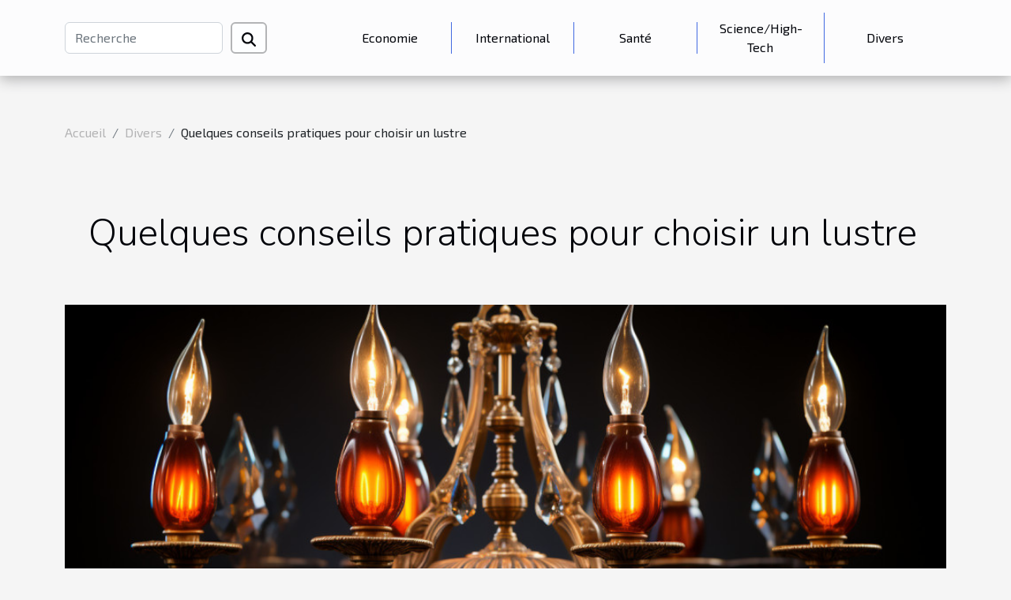

--- FILE ---
content_type: text/html; charset=UTF-8
request_url: https://ismijnclub.com/quelques-conseils-pratiques-pour-choisir-un-lustre
body_size: 7580
content:
<!DOCTYPE html>
    <html lang="fr">
<head>
    <meta charset="utf-8">
    <title>Quelques conseils pratiques pour choisir un lustre</title>
<meta name="description" content="">

<meta name="robots" content="index,follow" />
<link rel="icon" type="image/png" href="/favicon.png" />
    <meta name="viewport" content="width=device-width, initial-scale=1">
    <link rel="stylesheet" href="/css/style2.css">
</head>
<body>
    <header>
    <div class="container-fluid d-flex justify-content-center">
        <nav class="navbar container navbar-expand-xl m-0 pt-3 pb-3">
            <div class="container-fluid">
                <button class="navbar-toggler" type="button" data-bs-toggle="collapse" data-bs-target="#navbarSupportedContent" aria-controls="navbarSupportedContent" aria-expanded="false" aria-label="Toggle navigation">
                    <svg xmlns="http://www.w3.org/2000/svg" fill="currentColor" class="bi bi-list" viewBox="0 0 16 16">
                        <path fill-rule="evenodd" d="M2.5 12a.5.5 0 0 1 .5-.5h10a.5.5 0 0 1 0 1H3a.5.5 0 0 1-.5-.5m0-4a.5.5 0 0 1 .5-.5h10a.5.5 0 0 1 0 1H3a.5.5 0 0 1-.5-.5m0-4a.5.5 0 0 1 .5-.5h10a.5.5 0 0 1 0 1H3a.5.5 0 0 1-.5-.5"></path>
                    </svg>
                </button>
                <div class="collapse navbar-collapse" id="navbarSupportedContent">
                    <form class="d-flex" role="search" method="get" action="/search">
    <input type="search" class="form-control"  name="q" placeholder="Recherche" aria-label="Recherche"  pattern=".*\S.*" required>
    <button type="submit" class="btn">
        <svg xmlns="http://www.w3.org/2000/svg" width="18px" height="18px" fill="currentColor" viewBox="0 0 512 512">
                    <path d="M416 208c0 45.9-14.9 88.3-40 122.7L502.6 457.4c12.5 12.5 12.5 32.8 0 45.3s-32.8 12.5-45.3 0L330.7 376c-34.4 25.2-76.8 40-122.7 40C93.1 416 0 322.9 0 208S93.1 0 208 0S416 93.1 416 208zM208 352a144 144 0 1 0 0-288 144 144 0 1 0 0 288z"/>
                </svg>
    </button>
</form>
                    <ul class="navbar-nav">
                                                    <li class="nav-item">
    <a href="/economie" class="nav-link">Economie</a>
    </li>
                                    <li class="nav-item">
    <a href="/international" class="nav-link">International</a>
    </li>
                                    <li class="nav-item">
    <a href="/sante" class="nav-link">Santé</a>
    </li>
                                    <li class="nav-item">
    <a href="/sciencehigh-tech" class="nav-link">Science/High-Tech</a>
    </li>
                                    <li class="nav-item">
    <a href="/divers" class="nav-link">Divers</a>
    </li>
                            </ul>
                </div>
            </div>
        </nav>
    </div> 
</header>
<div class="container">
        <nav aria-label="breadcrumb"
               style="--bs-breadcrumb-divider: '/';" >
            <ol class="breadcrumb">
                <li class="breadcrumb-item"><a href="/">Accueil</a></li>
                                    <li class="breadcrumb-item  active ">
                        <a href="/divers" title="Divers">Divers</a>                    </li>
                                <li class="breadcrumb-item">
                    Quelques conseils pratiques pour choisir un lustre                </li>
            </ol>
        </nav>
    </div>
<div class="container-fluid">
    <main class="container sidebar-right mt-2">
        <div class="row">
            <div>

                                    <h1>
                        Quelques conseils pratiques pour choisir un lustre                    </h1>
                
                    <img class="img-fluid" src="/images/quelques-conseils-pratiques-pour-choisir-un-lustre.jpg" alt="Quelques conseils pratiques pour choisir un lustre">            </div>
            <div class="col-md-9 order-1 order-md-2 col-12 main">
                                <article class="container main" ><div><p>Il n’est pas facile aujourd’hui de choisir un lustre à cause des différents modèles qui sont fabriqués par les designers. Cependant, pour parvenir à opérer un meilleur choix en fonction de votre préférence ainsi que des détails de votre intérieur, il s’avère capital de prendre en considération certains critères. Découvrez dans cet article quelques conseils pratiques pour choisir un lustre idéal.</p>
<h2 id="anchor_0">Choisir en fonction de la proportion et de la taille du lustre</h2>
<p>Nombreux sont les critères qui concourent au choix d’un lustre qu’il soit destiné pour le salon, la chambre ou encore la salle à manger. Parmi ces critères importants se positionne en premier le critère relatif à la proportion. Pour avoir plus de détails sur les différences lustres pour une décoration de gamme, <a href="https://www.boutica-design.fr/684-lustre-argente">vérifiez ceci</a> pour en savoir. En effet, prendre en compte la proportion vise essentiellement à tenir compte de la dimension de la pièce où le lustre doit être installé. Cela permet d’éviter les risques de surcharge dans la pièce et aussi de réduire les risques d’éclairage. Par exemple, il serait un peu dangereux d’installer un lustre de grande taille dans une petite pièce ou d’installer un lustre de salon dans la cuisine. Pour éviter toute incompatibilité, il est conseillé de bien définir les proportions d’autant plus que les proportions varient d’un lustre à un autre. Pour une pièce de surface inférieure de 10m2, un lustre de diamètre 30 à 40 cm est idéal contrairement à un lustre de diamètre 45 à 50 cm idéal à une pièce entre 15 et 20m2. En ce qui concerne la taille, il faut tenir compte de la grandeur de la chambre et surtout de l’emplacement du lustre afin de bien assurer l’éclairage.</p>
<h2 id="anchor_1">Choisir en fonction du style et de la décoration</h2>
<p>L’autre critère important pour choisir un lustre idéal est le style du lustre et la décoration de la pièce. Le choix d’un bon style vous permet d’apporter une touche exceptionnelle à votre intérieur sans oublier l’originalité que cela confèrera à la pièce. Quant à la décoration, il faut choisir votre lustre selon votre préférence et goût puisqu’il existe des modèles en métal, papier, verre, en plastique ou encore en tissu.</p><div>                    <fieldset><time datetime="2022-02-06 00:58:09">6 février 2022 00:58</time>                        <ul>
                    <li><a href="https://www.facebook.com/sharer.php?u=https://ismijnclub.com/quelques-conseils-pratiques-pour-choisir-un-lustre" rel="nofollow" target="_blank"><i class="social-facebook"></i></a></li>
                    <li><a href="https://www.linkedin.com/shareArticle?url=https://ismijnclub.com/quelques-conseils-pratiques-pour-choisir-un-lustre&amp;title=Quelques conseils pratiques pour choisir un lustre" rel="nofollow" target="_blank"><i class="social-linkedin"></i></a></li>
                    <li><a href="https://twitter.com/share?url=https://ismijnclub.com/quelques-conseils-pratiques-pour-choisir-un-lustre&amp;text=Quelques conseils pratiques pour choisir un lustre" rel="nofollow" target="_blank"><i class="social-twitter"></i></a></li>
            </ul></fieldset></article>
            </div>
            <aside class="col-md-3 order-2 order-md-2 col-12 aside-right">
                <div class="list-img-none">
                    <h2>Similaire</h2>                            <section>
                    <figure><a href="/porte-bebe-preforme-quels-sont-ses-avantages-et-comment-faire-le-bon-choix-pour-son-enfant" title="Porte-bébé préformé : quels sont ses avantages et comment faire le bon choix pour son enfant ?"><img class="img-fluid" src="/images/porte-bebe-preforme-quels-sont-ses-avantages-et-comment-faire-le-bon-choix-pour-son-enfant.jpg" alt="Porte-bébé préformé : quels sont ses avantages et comment faire le bon choix pour son enfant ?"></a></figure><figcaption>Porte-bébé préformé : quels sont ses avantages et comment faire le bon choix pour son enfant ?</figcaption>                    <div>
                                                <h3><a href="/porte-bebe-preforme-quels-sont-ses-avantages-et-comment-faire-le-bon-choix-pour-son-enfant" title="Porte-bébé préformé : quels sont ses avantages et comment faire le bon choix pour son enfant ?">Porte-bébé préformé : quels sont ses avantages et comment faire le bon choix pour son enfant ?</a></h3>                    </div>
                </section>
                            <section>
                    <figure><a href="/a-quoi-sert-le-shampoing-solide" title="À quoi sert le shampoing solide ?"><img class="img-fluid" src="/images/a-quoi-sert-le-shampoing-solide.jpeg" alt="À quoi sert le shampoing solide ?"></a></figure><figcaption>À quoi sert le shampoing solide ?</figcaption>                    <div>
                                                <h3><a href="/a-quoi-sert-le-shampoing-solide" title="À quoi sert le shampoing solide ?">À quoi sert le shampoing solide ?</a></h3>                    </div>
                </section>
                            <section>
                    <figure><a href="/que-faire-pour-gagner-au-pari-sportif" title="Que faire pour gagner au pari sportif ?"><img class="img-fluid" src="/images/que-faire-pour-gagner-au-pari-sportif.jpeg" alt="Que faire pour gagner au pari sportif ?"></a></figure><figcaption>Que faire pour gagner au pari sportif ?</figcaption>                    <div>
                                                <h3><a href="/que-faire-pour-gagner-au-pari-sportif" title="Que faire pour gagner au pari sportif ?">Que faire pour gagner au pari sportif ?</a></h3>                    </div>
                </section>
                            <section>
                    <figure><a href="/quelles-sont-les-teintes-pour-une-salle-de-bain" title="Quelles sont les teintes pour une salle de bain ?"><img class="img-fluid" src="/images/quelles-sont-les-teintes-pour-une-salle-de-bain.jpg" alt="Quelles sont les teintes pour une salle de bain ?"></a></figure><figcaption>Quelles sont les teintes pour une salle de bain ?</figcaption>                    <div>
                                                <h3><a href="/quelles-sont-les-teintes-pour-une-salle-de-bain" title="Quelles sont les teintes pour une salle de bain ?">Quelles sont les teintes pour une salle de bain ?</a></h3>                    </div>
                </section>
                            <section>
                    <figure><a href="/comment-choisir-une-banque-en-ligne" title="Comment choisir une banque en ligne ?"><img class="img-fluid" src="/images/comment-choisir-une-banque-en-ligne.jpg" alt="Comment choisir une banque en ligne ?"></a></figure><figcaption>Comment choisir une banque en ligne ?</figcaption>                    <div>
                                                <h3><a href="/comment-choisir-une-banque-en-ligne" title="Comment choisir une banque en ligne ?">Comment choisir une banque en ligne ?</a></h3>                    </div>
                </section>
                                    </div>
            </aside>
        </div>

        <section class="big-list">
        <div class="container">
            <h2>Similaire</h2>            <div class="row">
                                    <div class="col-12 col-lg-3 col-md-6 mb-4">
                        <figure><a href="/comment-choisir-les-accessoires-parfaits-pour-votre-style-vestimentaire" title="Comment choisir les accessoires parfaits pour votre style vestimentaire ?"><img class="img-fluid" src="/images/comment-choisir-les-accessoires-parfaits-pour-votre-style-vestimentaire.jpeg" alt="Comment choisir les accessoires parfaits pour votre style vestimentaire ?"></a></figure><figcaption>Comment choisir les accessoires parfaits pour votre style vestimentaire ?</figcaption>                        <div>

                            <h3><a href="/comment-choisir-les-accessoires-parfaits-pour-votre-style-vestimentaire" title="Comment choisir les accessoires parfaits pour votre style vestimentaire ?">Comment choisir les accessoires parfaits pour votre style vestimentaire ?</a></h3>

                            
                            <time datetime="2025-12-03 02:20:20">3 décembre 2025 02:20</time>                            <div>
Trouver les accessoires idéaux pour sublimer une tenue n’est jamais une tâche facile. Que ce soit pour...</div>                                                    </div>
                    </div>
                                    <div class="col-12 col-lg-3 col-md-6 mb-4">
                        <figure><a href="/comment-les-tapis-en-jute-peuvent-transformer-votre-interieur" title="Comment les tapis en jute peuvent transformer votre intérieur ?"><img class="img-fluid" src="/images/comment-les-tapis-en-jute-peuvent-transformer-votre-interieur.jpg" alt="Comment les tapis en jute peuvent transformer votre intérieur ?"></a></figure><figcaption>Comment les tapis en jute peuvent transformer votre intérieur ?</figcaption>                        <div>

                            <h3><a href="/comment-les-tapis-en-jute-peuvent-transformer-votre-interieur" title="Comment les tapis en jute peuvent transformer votre intérieur ?">Comment les tapis en jute peuvent transformer votre intérieur ?</a></h3>

                            
                            <time datetime="2025-12-01 06:36:06">1 décembre 2025 06:36</time>                            <div>Redéfinissez votre espace de vie en misant sur le charme authentique et la simplicité sophistiquée des tapis...</div>                                                    </div>
                    </div>
                                    <div class="col-12 col-lg-3 col-md-6 mb-4">
                        <figure><a href="/comment-choisir-un-coffret-parfum-pour-femme-ideal" title="Comment choisir un coffret parfum pour femme idéal ?"><img class="img-fluid" src="/images/comment-choisir-un-coffret-parfum-pour-femme-ideal.jpeg" alt="Comment choisir un coffret parfum pour femme idéal ?"></a></figure><figcaption>Comment choisir un coffret parfum pour femme idéal ?</figcaption>                        <div>

                            <h3><a href="/comment-choisir-un-coffret-parfum-pour-femme-ideal" title="Comment choisir un coffret parfum pour femme idéal ?">Comment choisir un coffret parfum pour femme idéal ?</a></h3>

                            
                            <time datetime="2025-11-03 01:44:04">3 novembre 2025 01:44</time>                            <div>Offrir ou s'offrir un coffret parfum pour femme est toujours un geste marqué d’attention et d’élégance. Face...</div>                                                    </div>
                    </div>
                                    <div class="col-12 col-lg-3 col-md-6 mb-4">
                        <figure><a href="/comment-choisir-le-bracelet-ideal-pour-votre-montre" title="Comment choisir le bracelet idéal pour votre montre ?"><img class="img-fluid" src="/images/comment-choisir-le-bracelet-ideal-pour-votre-montre.jpeg" alt="Comment choisir le bracelet idéal pour votre montre ?"></a></figure><figcaption>Comment choisir le bracelet idéal pour votre montre ?</figcaption>                        <div>

                            <h3><a href="/comment-choisir-le-bracelet-ideal-pour-votre-montre" title="Comment choisir le bracelet idéal pour votre montre ?">Comment choisir le bracelet idéal pour votre montre ?</a></h3>

                            
                            <time datetime="2025-11-02 02:07:02">2 novembre 2025 02:07</time>                            <div>
Sélectionner le bracelet parfait pour votre montre transforme non seulement son apparence, mais influence...</div>                                                    </div>
                    </div>
                                    <div class="col-12 col-lg-3 col-md-6 mb-4">
                        <figure><a href="/comment-choisir-une-abaya-adaptee-a-chaque-occasion" title="Comment choisir une abaya adaptée à chaque occasion ?"><img class="img-fluid" src="/images/comment-choisir-une-abaya-adaptee-a-chaque-occasion.jpeg" alt="Comment choisir une abaya adaptée à chaque occasion ?"></a></figure><figcaption>Comment choisir une abaya adaptée à chaque occasion ?</figcaption>                        <div>

                            <h3><a href="/comment-choisir-une-abaya-adaptee-a-chaque-occasion" title="Comment choisir une abaya adaptée à chaque occasion ?">Comment choisir une abaya adaptée à chaque occasion ?</a></h3>

                            
                            <time datetime="2025-10-08 09:42:05">8 octobre 2025 09:42</time>                            <div>
Choisir une abaya adaptée à chaque occasion peut sembler complexe face à la diversité des styles et tissus...</div>                                                    </div>
                    </div>
                                    <div class="col-12 col-lg-3 col-md-6 mb-4">
                        <figure><a href="/comment-choisir-le-bon-radeau-de-survie-pour-votre-equipage" title="Comment choisir le bon radeau de survie pour votre équipage ?"><img class="img-fluid" src="/images/comment-choisir-le-bon-radeau-de-survie-pour-votre-equipage.jpg" alt="Comment choisir le bon radeau de survie pour votre équipage ?"></a></figure><figcaption>Comment choisir le bon radeau de survie pour votre équipage ?</figcaption>                        <div>

                            <h3><a href="/comment-choisir-le-bon-radeau-de-survie-pour-votre-equipage" title="Comment choisir le bon radeau de survie pour votre équipage ?">Comment choisir le bon radeau de survie pour votre équipage ?</a></h3>

                            
                            <time datetime="2025-08-01 01:40:07">1 août 2025 01:40</time>                            <div>
Naviguer en toute sécurité en mer nécessite plus qu’une bonne préparation ; le choix d’un radeau de survie...</div>                                                    </div>
                    </div>
                                    <div class="col-12 col-lg-3 col-md-6 mb-4">
                        <figure><a href="/les-secrets-pour-un-look-glamoureux-avec-des-corsets-et-bustiers" title="Les secrets pour un look glamoureux avec des corsets et bustiers"><img class="img-fluid" src="/images/les-secrets-pour-un-look-glamoureux-avec-des-corsets-et-bustiers.jpg" alt="Les secrets pour un look glamoureux avec des corsets et bustiers"></a></figure><figcaption>Les secrets pour un look glamoureux avec des corsets et bustiers</figcaption>                        <div>

                            <h3><a href="/les-secrets-pour-un-look-glamoureux-avec-des-corsets-et-bustiers" title="Les secrets pour un look glamoureux avec des corsets et bustiers">Les secrets pour un look glamoureux avec des corsets et bustiers</a></h3>

                            
                            <time datetime="2025-04-09 07:58:06">9 avril 2025 07:58</time>                            <div>
Sublimer sa silhouette et incarner l’élégance intemporelle sont des aspirations communes à de nombreuses...</div>                                                    </div>
                    </div>
                                    <div class="col-12 col-lg-3 col-md-6 mb-4">
                        <figure><a href="/decouverte-des-merveilles-naturelles-autour-de-las-vegas-en-excursion-guidee" title="Découverte des merveilles naturelles autour de Las Vegas en excursion guidée"><img class="img-fluid" src="/images/decouverte-des-merveilles-naturelles-autour-de-las-vegas-en-excursion-guidee.jpg" alt="Découverte des merveilles naturelles autour de Las Vegas en excursion guidée"></a></figure><figcaption>Découverte des merveilles naturelles autour de Las Vegas en excursion guidée</figcaption>                        <div>

                            <h3><a href="/decouverte-des-merveilles-naturelles-autour-de-las-vegas-en-excursion-guidee" title="Découverte des merveilles naturelles autour de Las Vegas en excursion guidée">Découverte des merveilles naturelles autour de Las Vegas en excursion guidée</a></h3>

                            
                            <time datetime="2024-12-06 02:52:05">6 décembre 2024 02:52</time>                            <div>
La ville de Las Vegas est mondialement connue pour son effervescence et ses casinos étincelants, mais elle...</div>                                                    </div>
                    </div>
                                    <div class="col-12 col-lg-3 col-md-6 mb-4">
                        <figure><a href="/organiser-une-chasse-au-tresor-thematique-pour-enfants-a-domicile" title="Organiser une chasse au trésor thématique pour enfants à domicile"><img class="img-fluid" src="/images/organiser-une-chasse-au-tresor-thematique-pour-enfants-a-domicile.jpg" alt="Organiser une chasse au trésor thématique pour enfants à domicile"></a></figure><figcaption>Organiser une chasse au trésor thématique pour enfants à domicile</figcaption>                        <div>

                            <h3><a href="/organiser-une-chasse-au-tresor-thematique-pour-enfants-a-domicile" title="Organiser une chasse au trésor thématique pour enfants à domicile">Organiser une chasse au trésor thématique pour enfants à domicile</a></h3>

                            
                            <time datetime="2024-11-07 10:02:07">7 novembre 2024 10:02</time>                            <div>
Organiser une chasse au trésor à domicile pour les enfants est une excellente manière de stimuler leur...</div>                                                    </div>
                    </div>
                                    <div class="col-12 col-lg-3 col-md-6 mb-4">
                        <figure><a href="/les-dernieres-tendances-en-matiere-de-photographie-de-grossesse" title="Les dernières tendances en matière de photographie de grossesse"><img class="img-fluid" src="/images/les-dernieres-tendances-en-matiere-de-photographie-de-grossesse.jpg" alt="Les dernières tendances en matière de photographie de grossesse"></a></figure><figcaption>Les dernières tendances en matière de photographie de grossesse</figcaption>                        <div>

                            <h3><a href="/les-dernieres-tendances-en-matiere-de-photographie-de-grossesse" title="Les dernières tendances en matière de photographie de grossesse">Les dernières tendances en matière de photographie de grossesse</a></h3>

                            
                            <time datetime="2024-02-26 10:07:14">26 février 2024 10:07</time>                            <div>
La photographie de grossesse est un art en constante évolution, capturant l'un des moments les plus...</div>                                                    </div>
                    </div>
                                    <div class="col-12 col-lg-3 col-md-6 mb-4">
                        <figure><a href="/le-role-des-critiques-de-vin-dans-la-valorisation-du-rose" title="Le rôle des critiques de vin dans la valorisation du rosé"><img class="img-fluid" src="/images/le-role-des-critiques-de-vin-dans-la-valorisation-du-rose.jpg" alt="Le rôle des critiques de vin dans la valorisation du rosé"></a></figure><figcaption>Le rôle des critiques de vin dans la valorisation du rosé</figcaption>                        <div>

                            <h3><a href="/le-role-des-critiques-de-vin-dans-la-valorisation-du-rose" title="Le rôle des critiques de vin dans la valorisation du rosé">Le rôle des critiques de vin dans la valorisation du rosé</a></h3>

                            
                            <time datetime="2024-02-22 10:03:20">22 février 2024 10:03</time>                            <div>
Dans le monde fascinant du vin, le rosé se taille une place de choix parmi les élixirs les plus prisés....</div>                                                    </div>
                    </div>
                                    <div class="col-12 col-lg-3 col-md-6 mb-4">
                        <figure><a href="/les-informations-cles-contenues-dans-lextrait-kbis" title="Les informations clés contenues dans l&#039;extrait Kbis"><img class="img-fluid" src="/images/les-informations-cles-contenues-dans-lextrait-kbis.jpg" alt="Les informations clés contenues dans l&#039;extrait Kbis"></a></figure><figcaption>Les informations clés contenues dans l'extrait Kbis</figcaption>                        <div>

                            <h3><a href="/les-informations-cles-contenues-dans-lextrait-kbis" title="Les informations clés contenues dans l&#039;extrait Kbis">Les informations clés contenues dans l'extrait Kbis</a></h3>

                            
                            <time datetime="2024-02-08 19:15:21">8 février 2024 19:15</time>                            <div>
Au cœur de la vie des entreprises françaises se trouve un document crucébral, l'extrait Kbis, qui agit en...</div>                                                    </div>
                    </div>
                                    <div class="col-12 col-lg-3 col-md-6 mb-4">
                        <figure><a href="/limportance-de-la-diversite-dans-lindustrie-de-la-securite-internationale" title="L&#039;importance de la diversité dans l&#039;industrie de la sécurité internationale"><img class="img-fluid" src="/images/limportance-de-la-diversite-dans-lindustrie-de-la-securite-internationale.jpeg" alt="L&#039;importance de la diversité dans l&#039;industrie de la sécurité internationale"></a></figure><figcaption>L'importance de la diversité dans l'industrie de la sécurité internationale</figcaption>                        <div>

                            <h3><a href="/limportance-de-la-diversite-dans-lindustrie-de-la-securite-internationale" title="L&#039;importance de la diversité dans l&#039;industrie de la sécurité internationale">L'importance de la diversité dans l'industrie de la sécurité internationale</a></h3>

                            
                            <time datetime="2023-11-03 00:28:04">3 novembre 2023 00:28</time>                            <div>
Dans un monde de plus en plus globalisé et interconnecté, la sécurité internationale prend une dimension...</div>                                                    </div>
                    </div>
                                    <div class="col-12 col-lg-3 col-md-6 mb-4">
                        <figure><a href="/limportance-de-la-personnalisation-dans-les-arches-gonflables-publicitaires" title="L&#039;importance de la personnalisation dans les arches gonflables publicitaires"><img class="img-fluid" src="/images/limportance-de-la-personnalisation-dans-les-arches-gonflables-publicitaires.jpg" alt="L&#039;importance de la personnalisation dans les arches gonflables publicitaires"></a></figure><figcaption>L'importance de la personnalisation dans les arches gonflables publicitaires</figcaption>                        <div>

                            <h3><a href="/limportance-de-la-personnalisation-dans-les-arches-gonflables-publicitaires" title="L&#039;importance de la personnalisation dans les arches gonflables publicitaires">L'importance de la personnalisation dans les arches gonflables publicitaires</a></h3>

                            
                            <time datetime="2023-11-01 00:54:04">1 novembre 2023 00:54</time>                            <div>
Dans le monde de la publicité, l'impact visuel est l'un des fondements les plus importants pour attirer...</div>                                                    </div>
                    </div>
                                    <div class="col-12 col-lg-3 col-md-6 mb-4">
                        <figure><a href="/en-quoi-consiste-la-procedure-de-demande-esta" title="En quoi consiste la procédure de demande ESTA ?"><img class="img-fluid" src="/images/en-quoi-consiste-la-procedure-de-demande-esta.jpeg" alt="En quoi consiste la procédure de demande ESTA ?"></a></figure><figcaption>En quoi consiste la procédure de demande ESTA ?</figcaption>                        <div>

                            <h3><a href="/en-quoi-consiste-la-procedure-de-demande-esta" title="En quoi consiste la procédure de demande ESTA ?">En quoi consiste la procédure de demande ESTA ?</a></h3>

                            
                            <time datetime="2023-10-26 11:48:15">26 octobre 2023 11:48</time>                            <div>Le visa est une étape préalable et obligatoire si un individu veut voyager vers l’étranger et y séjourner...</div>                                                    </div>
                    </div>
                                    <div class="col-12 col-lg-3 col-md-6 mb-4">
                        <figure><a href="/photo-personnalisee-comment-personnalise-sa-photo-avec-lune-de-ses-stars-preferees" title="Photo personnalisée : comment personnalisé sa photo avec l’une de ses stars préférées ?"><img class="img-fluid" src="/images/photo-personnalisee-comment-personnalise-sa-photo-avec-lune-de-ses-stars-preferees.jpg" alt="Photo personnalisée : comment personnalisé sa photo avec l’une de ses stars préférées ?"></a></figure><figcaption>Photo personnalisée : comment personnalisé sa photo avec l’une de ses stars préférées ?</figcaption>                        <div>

                            <h3><a href="/photo-personnalisee-comment-personnalise-sa-photo-avec-lune-de-ses-stars-preferees" title="Photo personnalisée : comment personnalisé sa photo avec l’une de ses stars préférées ?">Photo personnalisée : comment personnalisé sa photo avec l’une de ses stars préférées ?</a></h3>

                            
                            <time datetime="2023-10-26 11:47:59">26 octobre 2023 11:47</time>                            <div>Les amateurs ou passionnées de football rêvent toujours de prendre une photo avec l’un de leur star préférée...</div>                                                    </div>
                    </div>
                                    <div class="col-12 col-lg-3 col-md-6 mb-4">
                        <figure><a href="/camera-de-sport-parlons-en" title="Caméra de sport : parlons-en !"><img class="img-fluid" src="/images/camera-de-sport-parlons-en.jpg" alt="Caméra de sport : parlons-en !"></a></figure><figcaption>Caméra de sport : parlons-en !</figcaption>                        <div>

                            <h3><a href="/camera-de-sport-parlons-en" title="Caméra de sport : parlons-en !">Caméra de sport : parlons-en !</a></h3>

                            
                            <time datetime="2023-10-26 11:47:58">26 octobre 2023 11:47</time>                            <div>Depuis plusieurs décennies, on a compris que Les caméras peuvent dépasser le rôle de surveillance uniquement...</div>                                                    </div>
                    </div>
                                    <div class="col-12 col-lg-3 col-md-6 mb-4">
                        <figure><a href="/quelques-conseils-pour-fortifier-ses-cheveux" title="Quelques conseils pour fortifier ses cheveux ?"><img class="img-fluid" src="/images/quelques-conseils-pour-fortifier-ses-cheveux.jpeg" alt="Quelques conseils pour fortifier ses cheveux ?"></a></figure><figcaption>Quelques conseils pour fortifier ses cheveux ?</figcaption>                        <div>

                            <h3><a href="/quelques-conseils-pour-fortifier-ses-cheveux" title="Quelques conseils pour fortifier ses cheveux ?">Quelques conseils pour fortifier ses cheveux ?</a></h3>

                            
                            <time datetime="2023-10-26 11:47:56">26 octobre 2023 11:47</time>                            <div>Prendre soin des cheveux est une préoccupation de bon nombre de personnes plus précisément des femmes. Pour...</div>                                                    </div>
                    </div>
                                    <div class="col-12 col-lg-3 col-md-6 mb-4">
                        <figure><a href="/comment-prendre-le-bain-le-plus-relaxant-de-votre-vi" title="Comment prendre le bain le plus relaxant de votre vie ?"><img class="img-fluid" src="/images/comment-prendre-le-bain-le-plus-relaxant-de-votre-vie.jpeg" alt="Comment prendre le bain le plus relaxant de votre vie ?"></a></figure><figcaption>Comment prendre le bain le plus relaxant de votre vie ?</figcaption>                        <div>

                            <h3><a href="/comment-prendre-le-bain-le-plus-relaxant-de-votre-vi" title="Comment prendre le bain le plus relaxant de votre vie ?">Comment prendre le bain le plus relaxant de votre vie ?</a></h3>

                            
                            <time datetime="2023-10-26 11:47:54">26 octobre 2023 11:47</time>                            <div>Il existe plusieurs façons de vous détendre dans le confort de votre propre maison, et prendre un bain est...</div>                                                    </div>
                    </div>
                                    <div class="col-12 col-lg-3 col-md-6 mb-4">
                        <figure><a href="/quelles-methodes-pour-detecter-une-fuite-deau" title="Quelles méthodes pour détecter une fuite d’eau ?"><img class="img-fluid" src="/images/quelles-methodes-pour-detecter-une-fuite-deau.jpg" alt="Quelles méthodes pour détecter une fuite d’eau ?"></a></figure><figcaption>Quelles méthodes pour détecter une fuite d’eau ?</figcaption>                        <div>

                            <h3><a href="/quelles-methodes-pour-detecter-une-fuite-deau" title="Quelles méthodes pour détecter une fuite d’eau ?">Quelles méthodes pour détecter une fuite d’eau ?</a></h3>

                            
                            <time datetime="2023-10-26 11:47:54">26 octobre 2023 11:47</time>                            <div>Il existe assez de méthode pour identifier, mais chaque moyen possède des caractéristiques spécifiques....</div>                                                    </div>
                    </div>
                                    <div class="col-12 col-lg-3 col-md-6 mb-4">
                        <figure><a href="/comment-nettoyer-la-litiere-de-son-chat" title="Comment nettoyer la litière de son chat ?"><img class="img-fluid" src="/images/comment-nettoyer-la-litiere-de-son-chat.jpeg" alt="Comment nettoyer la litière de son chat ?"></a></figure><figcaption>Comment nettoyer la litière de son chat ?</figcaption>                        <div>

                            <h3><a href="/comment-nettoyer-la-litiere-de-son-chat" title="Comment nettoyer la litière de son chat ?">Comment nettoyer la litière de son chat ?</a></h3>

                            
                            <time datetime="2023-10-26 11:47:52">26 octobre 2023 11:47</time>                            <div>Les chats sont des animaux domestiques très populaires. Beaucoup d’hommes s’attachent à ces petits félins...</div>                                                    </div>
                    </div>
                                    <div class="col-12 col-lg-3 col-md-6 mb-4">
                        <figure><a href="/interphone-video-comment-reussir-son-choix" title="Interphone vidéo : Comment réussir son choix ?"><img class="img-fluid" src="/images/interphone-video-comment-reussir-son-choix.jpg" alt="Interphone vidéo : Comment réussir son choix ?"></a></figure><figcaption>Interphone vidéo : Comment réussir son choix ?</figcaption>                        <div>

                            <h3><a href="/interphone-video-comment-reussir-son-choix" title="Interphone vidéo : Comment réussir son choix ?">Interphone vidéo : Comment réussir son choix ?</a></h3>

                            
                            <time datetime="2023-10-26 11:47:48">26 octobre 2023 11:47</time>                            <div>Si vous désirez renforcer la sécurité de votre maison et contrôler les entrées et sorties de vos visiteurs,...</div>                                                    </div>
                    </div>
                                    <div class="col-12 col-lg-3 col-md-6 mb-4">
                        <figure><a href="/quels-sont-les-roles-du-notair" title="Quels sont les rôles du notaire ?"><img class="img-fluid" src="/images/quels-sont-les-roles-du-notaire.jpg" alt="Quels sont les rôles du notaire ?"></a></figure><figcaption>Quels sont les rôles du notaire ?</figcaption>                        <div>

                            <h3><a href="/quels-sont-les-roles-du-notair" title="Quels sont les rôles du notaire ?">Quels sont les rôles du notaire ?</a></h3>

                            
                            <time datetime="2023-10-26 11:47:45">26 octobre 2023 11:47</time>                            <div>Parmi les nombreuses professions de juriste, le notariat trouve aussi sa place dans le milieu du droit en...</div>                                                    </div>
                    </div>
                                    <div class="col-12 col-lg-3 col-md-6 mb-4">
                        <figure><a href="/les-implications-spirituelles-et-culturelles-de-trouver-une-plume" title="Les implications spirituelles et culturelles de trouver une plume"><img class="img-fluid" src="/images/les-implications-spirituelles-et-culturelles-de-trouver-une-plume.jpeg" alt="Les implications spirituelles et culturelles de trouver une plume"></a></figure><figcaption>Les implications spirituelles et culturelles de trouver une plume</figcaption>                        <div>

                            <h3><a href="/les-implications-spirituelles-et-culturelles-de-trouver-une-plume" title="Les implications spirituelles et culturelles de trouver une plume">Les implications spirituelles et culturelles de trouver une plume</a></h3>

                            
                            <time datetime="2023-09-05 02:08:10">5 septembre 2023 02:08</time>                            <div>
L&rsquo;univers spirituel et culturel est souvent mystérieux et fascinant. Les signes et symboles que nous...</div>                                                    </div>
                    </div>
                                    <div class="col-12 col-lg-3 col-md-6 mb-4">
                        <figure><a href="/comment-reussir-la-renovation-dune-salle-de-bain-en-peu-de-temps" title="Comment réussir la rénovation d&#039;une salle de bain en peu de temps ?"><img class="img-fluid" src="/images/comment-reussir-la-renovation-dune-salle-de-bain-en-peu-de-temps.jpg" alt="Comment réussir la rénovation d&#039;une salle de bain en peu de temps ?"></a></figure><figcaption>Comment réussir la rénovation d'une salle de bain en peu de temps ?</figcaption>                        <div>

                            <h3><a href="/comment-reussir-la-renovation-dune-salle-de-bain-en-peu-de-temps" title="Comment réussir la rénovation d&#039;une salle de bain en peu de temps ?">Comment réussir la rénovation d'une salle de bain en peu de temps ?</a></h3>

                            
                            <time datetime="2023-07-04 02:36:02">4 juillet 2023 02:36</time>                            <div>Rêvez-vous depuis un bon moment d&rsquo;avoir une salle de bain magnifique ? Une meilleure option...</div>                                                    </div>
                    </div>
                            </div>
        </div>
    </section>
    
                

                    </main>
</div>
<footer>
    <div class="container-fluid">
        <div class="container">
            <div class="row">
                <div class="col-12 col-lg-4">
                    <div class="row">
                        <section>
            <div>
                <h3><a href="/economie" title="Economie">Economie</a></h3>                            </div>
        </section>
            <section>
            <div>
                <h3><a href="/international" title="International">International</a></h3>                            </div>
        </section>
            <section>
            <div>
                <h3><a href="/sante" title="Santé">Santé</a></h3>                            </div>
        </section>
            <section>
            <div>
                <h3><a href="/sciencehigh-tech" title="Science/High-Tech">Science/High-Tech</a></h3>                            </div>
        </section>
            <section>
            <div>
                <h3><a href="/divers" title="Divers">Divers</a></h3>                            </div>
        </section>
                            </div>
                                    </div>
                <div class="col-12 col-lg-4">
                    <form class="d-flex" role="search" method="get" action="/search">
    <input type="search" class="form-control"  name="q" placeholder="Recherche" aria-label="Recherche"  pattern=".*\S.*" required>
    <button type="submit" class="btn">
        <svg xmlns="http://www.w3.org/2000/svg" width="18px" height="18px" fill="currentColor" viewBox="0 0 512 512">
                    <path d="M416 208c0 45.9-14.9 88.3-40 122.7L502.6 457.4c12.5 12.5 12.5 32.8 0 45.3s-32.8 12.5-45.3 0L330.7 376c-34.4 25.2-76.8 40-122.7 40C93.1 416 0 322.9 0 208S93.1 0 208 0S416 93.1 416 208zM208 352a144 144 0 1 0 0-288 144 144 0 1 0 0 288z"/>
                </svg>
    </button>
</form>
                </div>
            </div>
        </div>
    </div>
    <div class="container-fluid">
        <div class="row">
            ismijnclub.com
   
    </div>
    </div>
</footer>

    <script src="https://cdn.jsdelivr.net/npm/bootstrap@5.0.2/dist/js/bootstrap.bundle.min.js" integrity="sha384-MrcW6ZMFYlzcLA8Nl+NtUVF0sA7MsXsP1UyJoMp4YLEuNSfAP+JcXn/tWtIaxVXM" crossorigin="anonymous"></script>
    </body>
</html>
